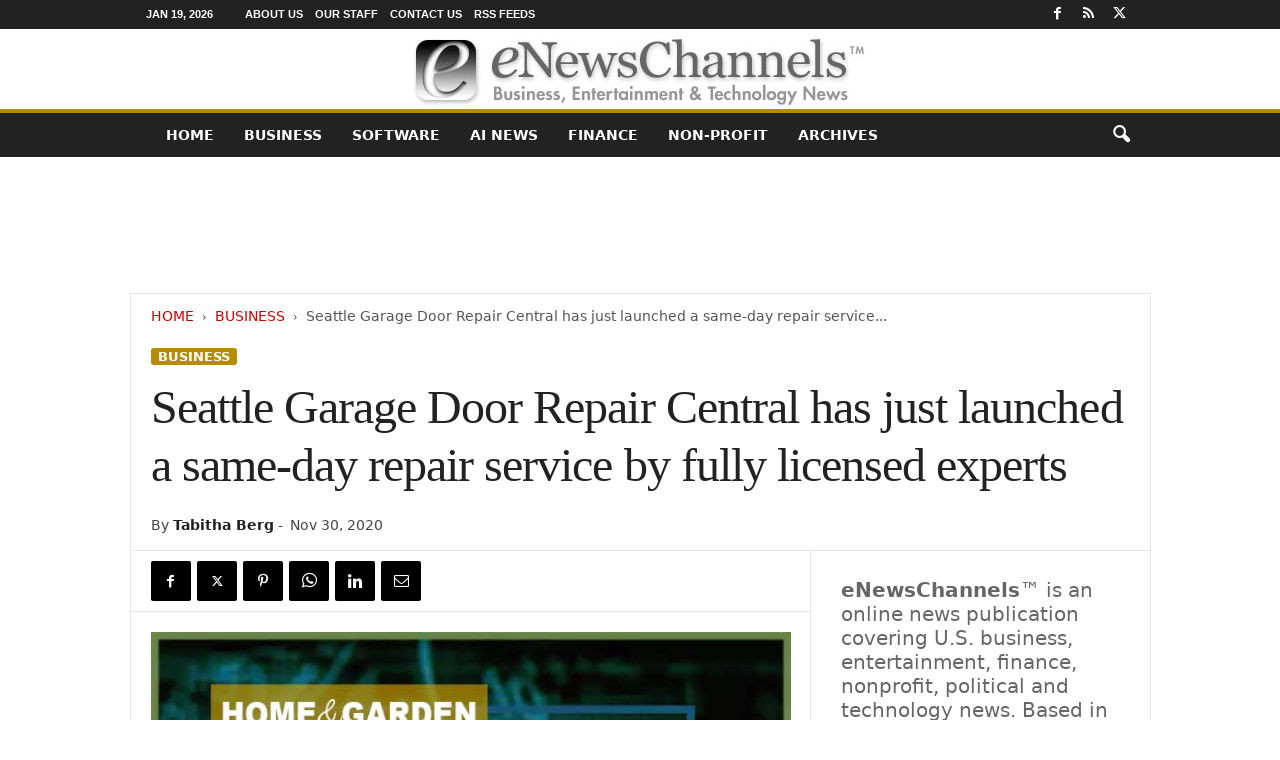

--- FILE ---
content_type: text/html; charset=UTF-8
request_url: https://enewschannels.com/seattle-garage-door-repair-central-has-just-launched-a-same-day-repair-service-by-fully-licensed-experts/
body_size: 23465
content:
<!doctype html > <!--[if IE 8]><html class="ie8" lang="en-US"> <![endif]--> <!--[if IE 9]><html class="ie9" lang="en-US"> <![endif]--> <!--[if gt IE 8]><!--><html lang="en-US"> <!--<![endif]--><head><title>Seattle Garage Door Repair Central has just launched a same-day repair service by fully licensed experts | eNewsChannels News</title><meta charset="UTF-8"/><meta name="viewport" content="width=device-width, initial-scale=1.0"><link rel="pingback" href=""/><meta name='robots' content='index, follow, max-image-preview:large, max-snippet:-1, max-video-preview:-1'/><meta name="description" content="eNewsChannels NEWS: -- The number one garage door spring repair in Seattle, Seattle Garage Door Repair Central, has the best team of experts who know how to deal with every type of garage door and its parts. From broken rollers, defective garage door openers, curved door tracks and damaged garage door springs, they know how to fix it rapidly and efficiently. :: News from eNewsChannels"/><link rel="canonical" href="https://enewschannels.com/seattle-garage-door-repair-central-has-just-launched-a-same-day-repair-service-by-fully-licensed-experts/"/><meta property="og:locale" content="en_US"/><meta property="og:type" content="article"/><meta property="og:title" content="Seattle Garage Door Repair Central has just launched a same-day repair service by fully licensed experts"/><meta property="og:description" content="eNewsChannels NEWS: -- The number one garage door spring repair in Seattle, Seattle Garage Door Repair Central, has the best team of experts who know how to deal with every type of garage door and its parts. From broken rollers, defective garage door openers, curved door tracks and damaged garage door springs, they know how to fix it rapidly and efficiently. :: News from eNewsChannels"/><meta property="og:url" content="https://enewschannels.com/seattle-garage-door-repair-central-has-just-launched-a-same-day-repair-service-by-fully-licensed-experts/"/><meta property="og:site_name" content="eNewsChannels"/><meta property="article:publisher" content="https://www.facebook.com/NeotropeNewsNetwork/"/><meta property="article:published_time" content="2020-11-30T11:37:36+00:00"/><meta property="og:image" content="https://enewschannels.com/META/send2press-homegarden-696x522.jpg"/><meta property="og:image:width" content="696"/><meta property="og:image:height" content="522"/><meta property="og:image:type" content="image/jpeg"/><meta name="author" content="Tabitha Berg"/><meta name="twitter:card" content="summary_large_image"/><meta name="twitter:creator" content="@eNewsChannels"/><meta name="twitter:site" content="@eNewsChannels"/> <script type="application/ld+json" class="yoast-schema-graph">{"@context":"https://schema.org","@graph":[{"@type":"Article","@id":"https://enewschannels.com/seattle-garage-door-repair-central-has-just-launched-a-same-day-repair-service-by-fully-licensed-experts/#article","isPartOf":{"@id":"https://enewschannels.com/seattle-garage-door-repair-central-has-just-launched-a-same-day-repair-service-by-fully-licensed-experts/"},"author":{"name":"Tabitha Berg","@id":"https://enewschannels.com/#/schema/person/4741e18d6acb40eee6653889ad1a667a"},"headline":"Seattle Garage Door Repair Central has just launched a same-day repair service by fully licensed experts","datePublished":"2020-11-30T11:37:36+00:00","mainEntityOfPage":{"@id":"https://enewschannels.com/seattle-garage-door-repair-central-has-just-launched-a-same-day-repair-service-by-fully-licensed-experts/"},"wordCount":561,"image":{"@id":"https://enewschannels.com/seattle-garage-door-repair-central-has-just-launched-a-same-day-repair-service-by-fully-licensed-experts/#primaryimage"},"thumbnailUrl":"https://enewschannels.com/META/send2press-homegarden-696x522.jpg","keywords":["Construction and Building","garage door repair","Seattle Business","Seattle Garage Door Repair Central","Washington State Business"],"articleSection":["Business"],"inLanguage":"en-US"},{"@type":"WebPage","@id":"https://enewschannels.com/seattle-garage-door-repair-central-has-just-launched-a-same-day-repair-service-by-fully-licensed-experts/","url":"https://enewschannels.com/seattle-garage-door-repair-central-has-just-launched-a-same-day-repair-service-by-fully-licensed-experts/","name":"Seattle Garage Door Repair Central has just launched a same-day repair service by fully licensed experts | eNewsChannels News","isPartOf":{"@id":"https://enewschannels.com/#website"},"primaryImageOfPage":{"@id":"https://enewschannels.com/seattle-garage-door-repair-central-has-just-launched-a-same-day-repair-service-by-fully-licensed-experts/#primaryimage"},"image":{"@id":"https://enewschannels.com/seattle-garage-door-repair-central-has-just-launched-a-same-day-repair-service-by-fully-licensed-experts/#primaryimage"},"thumbnailUrl":"https://enewschannels.com/META/send2press-homegarden-696x522.jpg","datePublished":"2020-11-30T11:37:36+00:00","author":{"@id":"https://enewschannels.com/#/schema/person/4741e18d6acb40eee6653889ad1a667a"},"description":"eNewsChannels NEWS: -- The number one garage door spring repair in Seattle, Seattle Garage Door Repair Central, has the best team of experts who know how to deal with every type of garage door and its parts. From broken rollers, defective garage door openers, curved door tracks and damaged garage door springs, they know how to fix it rapidly and efficiently. :: News from eNewsChannels","breadcrumb":{"@id":"https://enewschannels.com/seattle-garage-door-repair-central-has-just-launched-a-same-day-repair-service-by-fully-licensed-experts/#breadcrumb"},"inLanguage":"en-US","potentialAction":[{"@type":"ReadAction","target":["https://enewschannels.com/seattle-garage-door-repair-central-has-just-launched-a-same-day-repair-service-by-fully-licensed-experts/"]}]},{"@type":"ImageObject","inLanguage":"en-US","@id":"https://enewschannels.com/seattle-garage-door-repair-central-has-just-launched-a-same-day-repair-service-by-fully-licensed-experts/#primaryimage","url":"https://enewschannels.com/META/send2press-homegarden-696x522.jpg","contentUrl":"https://enewschannels.com/META/send2press-homegarden-696x522.jpg","width":696,"height":522},{"@type":"BreadcrumbList","@id":"https://enewschannels.com/seattle-garage-door-repair-central-has-just-launched-a-same-day-repair-service-by-fully-licensed-experts/#breadcrumb","itemListElement":[{"@type":"ListItem","position":1,"name":"Home","item":"https://enewschannels.com/"},{"@type":"ListItem","position":2,"name":"Seattle Garage Door Repair Central has just launched a same-day repair service by fully licensed experts"}]},{"@type":"WebSite","@id":"https://enewschannels.com/#website","url":"https://enewschannels.com/","name":"eNewsChannels","description":"entertainment, tech and finance news","potentialAction":[{"@type":"SearchAction","target":{"@type":"EntryPoint","urlTemplate":"https://enewschannels.com/?s={search_term_string}"},"query-input":{"@type":"PropertyValueSpecification","valueRequired":true,"valueName":"search_term_string"}}],"inLanguage":"en-US"},{"@type":"Person","@id":"https://enewschannels.com/#/schema/person/4741e18d6acb40eee6653889ad1a667a","name":"Tabitha Berg","image":{"@type":"ImageObject","inLanguage":"en-US","@id":"https://enewschannels.com/#/schema/person/image/","url":"https://enewschannels.com/META/ENC-Tabitha-Berg-2024AI-400x400-96x96.jpg","contentUrl":"https://enewschannels.com/META/ENC-Tabitha-Berg-2024AI-400x400-96x96.jpg","caption":"Tabitha Berg"},"description":"Tabitha Angel Berg is an aspiring author and musician and joined eNewsChannels in Nov. 2006 as an editor and mistress of the WP-based content management system (CMS). She likes ferrets better than cats and tea better than coffee, and is a devout iPad evangelist. Nobody pays her to like Dr. Pepper, but wouldn't you like to be a pepper, too?","sameAs":["https://enewschannels.com/"],"url":"https://enewschannels.com/author/tabitha-berg/"}]}</script> <style id='wp-img-auto-sizes-contain-inline-css' type='text/css'>img:is([sizes=auto i],[sizes^="auto," i]){contain-intrinsic-size:3000px 1500px}</style><style id='classic-theme-styles-inline-css' type='text/css'>.wp-block-button__link{color:#fff;background-color:#32373c;border-radius:9999px;box-shadow:none;text-decoration:none;padding:calc(.667em + 2px) calc(1.333em + 2px);font-size:1.125em}.wp-block-file__button{background:#32373c;color:#fff;text-decoration:none}</style><link rel='stylesheet' id='td-theme-css' href='https://enewschannels.com/wp-content/cache/autoptimize/css/autoptimize_single_4f1764f117d7ea32a3a06114fbc72370.css' type='text/css' media='all'/><style id='td-theme-inline-css' type='text/css'>@media (max-width:767px){.td-header-desktop-wrap{display:none}}@media (min-width:767px){.td-header-mobile-wrap{display:none}}</style><link rel='stylesheet' id='td-legacy-framework-front-style-css' href='https://enewschannels.com/wp-content/cache/autoptimize/css/autoptimize_single_30823dc00d19970ff4cfa85051b3ec0f.css' type='text/css' media='all'/> <script defer type="text/javascript" src="https://enewschannels.com/wp-includes/js/jquery/jquery.min.js" id="jquery-core-js"></script> <script defer type="text/javascript" src="https://enewschannels.com/wp-includes/js/jquery/jquery-migrate.min.js" id="jquery-migrate-js"></script> <link rel="https://api.w.org/" href="https://enewschannels.com/wp-json/"/><link rel="alternate" title="JSON" type="application/json" href="https://enewschannels.com/wp-json/wp/v2/posts/74169"/><link rel='shortlink' href='https://enewschannels.com/?p=74169'/>  <script defer id="td-generated-header-js" src="[data-uri]"></script> <style>.td-header-border:before,.td-trending-now-title,.td_block_mega_menu .td_mega_menu_sub_cats .cur-sub-cat,.td-post-category:hover,.td-header-style-2 .td-header-sp-logo,.td-next-prev-wrap a:hover i,.page-nav .current,.widget_calendar tfoot a:hover,.td-footer-container .widget_search .wpb_button:hover,.td-scroll-up-visible,.dropcap,.td-category a,input[type=submit]:hover,.td-post-small-box a:hover,.td-404-sub-sub-title a:hover,.td-rating-bar-wrap div,.td_top_authors .td-active .td-author-post-count,.td_top_authors .td-active .td-author-comments-count,.td_smart_list_3 .td-sml3-top-controls i:hover,.td_smart_list_3 .td-sml3-bottom-controls i:hover,.td_wrapper_video_playlist .td_video_controls_playlist_wrapper,.td-read-more a:hover,.td-login-wrap .btn,.td_display_err,.td-header-style-6 .td-top-menu-full,#bbpress-forums button:hover,#bbpress-forums .bbp-pagination .current,.bbp_widget_login .button:hover,.header-search-wrap .td-drop-down-search .btn:hover,.td-post-text-content .more-link-wrap:hover a,#buddypress div.item-list-tabs ul li>a span,#buddypress div.item-list-tabs ul li>a:hover span,#buddypress input[type=submit]:hover,#buddypress a.button:hover span,#buddypress div.item-list-tabs ul li.selected a span,#buddypress div.item-list-tabs ul li.current a span,#buddypress input[type=submit]:focus,.td-grid-style-3 .td-big-grid-post .td-module-thumb a:last-child:before,.td-grid-style-4 .td-big-grid-post .td-module-thumb a:last-child:before,.td-grid-style-5 .td-big-grid-post .td-module-thumb:after,.td_category_template_2 .td-category-siblings .td-category a:hover,.td-weather-week:before,.td-weather-information:before,.td_3D_btn,.td_shadow_btn,.td_default_btn,.td_square_btn,.td_outlined_btn:hover{background-color:#b78c00}@media (max-width:767px){.td-category a.td-current-sub-category{background-color:#b78c00}}.woocommerce .onsale,.woocommerce .woocommerce a.button:hover,.woocommerce-page .woocommerce .button:hover,.single-product .product .summary .cart .button:hover,.woocommerce .woocommerce .product a.button:hover,.woocommerce .product a.button:hover,.woocommerce .product #respond input#submit:hover,.woocommerce .checkout input#place_order:hover,.woocommerce .woocommerce.widget .button:hover,.woocommerce .woocommerce-message .button:hover,.woocommerce .woocommerce-error .button:hover,.woocommerce .woocommerce-info .button:hover,.woocommerce.widget .ui-slider .ui-slider-handle,.vc_btn-black:hover,.wpb_btn-black:hover,.item-list-tabs .feed:hover a,.td-smart-list-button:hover{background-color:#b78c00}.td-header-sp-top-menu .top-header-menu>.current-menu-item>a,.td-header-sp-top-menu .top-header-menu>.current-menu-ancestor>a,.td-header-sp-top-menu .top-header-menu>.current-category-ancestor>a,.td-header-sp-top-menu .top-header-menu>li>a:hover,.td-header-sp-top-menu .top-header-menu>.sfHover>a,.top-header-menu ul .current-menu-item>a,.top-header-menu ul .current-menu-ancestor>a,.top-header-menu ul .current-category-ancestor>a,.top-header-menu ul li>a:hover,.top-header-menu ul .sfHover>a,.sf-menu ul .td-menu-item>a:hover,.sf-menu ul .sfHover>a,.sf-menu ul .current-menu-ancestor>a,.sf-menu ul .current-category-ancestor>a,.sf-menu ul .current-menu-item>a,.td_module_wrap:hover .entry-title a,.td_mod_mega_menu:hover .entry-title a,.footer-email-wrap a,.widget a:hover,.td-footer-container .widget_calendar #today,.td-category-pulldown-filter a.td-pulldown-category-filter-link:hover,.td-load-more-wrap a:hover,.td-post-next-prev-content a:hover,.td-author-name a:hover,.td-author-url a:hover,.td_mod_related_posts:hover .entry-title a,.td-search-query,.header-search-wrap .td-drop-down-search .result-msg a:hover,.td_top_authors .td-active .td-authors-name a,.post blockquote p,.td-post-content blockquote p,.page blockquote p,.comment-list cite a:hover,.comment-list cite:hover,.comment-list .comment-reply-link:hover,a,.white-menu #td-header-menu .sf-menu>li>a:hover,.white-menu #td-header-menu .sf-menu>.current-menu-ancestor>a,.white-menu #td-header-menu .sf-menu>.current-menu-item>a,.td_quote_on_blocks,#bbpress-forums .bbp-forum-freshness a:hover,#bbpress-forums .bbp-topic-freshness a:hover,#bbpress-forums .bbp-forums-list li a:hover,#bbpress-forums .bbp-forum-title:hover,#bbpress-forums .bbp-topic-permalink:hover,#bbpress-forums .bbp-topic-started-by a:hover,#bbpress-forums .bbp-topic-started-in a:hover,#bbpress-forums .bbp-body .super-sticky li.bbp-topic-title .bbp-topic-permalink,#bbpress-forums .bbp-body .sticky li.bbp-topic-title .bbp-topic-permalink,#bbpress-forums #subscription-toggle a:hover,#bbpress-forums #favorite-toggle a:hover,.woocommerce-account .woocommerce-MyAccount-navigation a:hover,.widget_display_replies .bbp-author-name,.widget_display_topics .bbp-author-name,.archive .widget_archive .current,.archive .widget_archive .current a,.td-subcategory-header .td-category-siblings .td-subcat-dropdown a.td-current-sub-category,.td-subcategory-header .td-category-siblings .td-subcat-dropdown a:hover,.td-pulldown-filter-display-option:hover,.td-pulldown-filter-display-option .td-pulldown-filter-link:hover,.td_normal_slide .td-wrapper-pulldown-filter .td-pulldown-filter-list a:hover,#buddypress ul.item-list li div.item-title a:hover,.td_block_13 .td-pulldown-filter-list a:hover,.td_smart_list_8 .td-smart-list-dropdown-wrap .td-smart-list-button:hover,.td_smart_list_8 .td-smart-list-dropdown-wrap .td-smart-list-button:hover i,.td-sub-footer-container a:hover,.td-instagram-user a,.td_outlined_btn,body .td_block_list_menu li.current-menu-item>a,body .td_block_list_menu li.current-menu-ancestor>a,body .td_block_list_menu li.current-category-ancestor>a{color:#b78c00}.td-mega-menu .wpb_content_element li a:hover,.td_login_tab_focus{color:#b78c00 !important}.td-next-prev-wrap a:hover i,.page-nav .current,.widget_tag_cloud a:hover,.post .td_quote_box,.page .td_quote_box,.td-login-panel-title,#bbpress-forums .bbp-pagination .current,.td_category_template_2 .td-category-siblings .td-category a:hover,.page-template-page-pagebuilder-latest .td-instagram-user,.td_outlined_btn{border-color:#b78c00}.td_wrapper_video_playlist .td_video_currently_playing:after,.item-list-tabs .feed:hover{border-color:#b78c00 !important}.post header .entry-title{font-family:Georgia,Times,"Times New Roman",serif}.td-post-template-default header .entry-title{font-family:Georgia,Times,"Times New Roman",serif;font-size:42px;font-weight:600}.td-post-content p,.td-post-content{font-family:Georgia,Times,"Times New Roman",serif;font-size:18px}</style> <script type="application/ld+json">{"@context":"https://schema.org","@type":"BreadcrumbList","itemListElement":[{"@type":"ListItem","position":1,"item":{"@type":"WebSite","@id":"https://enewschannels.com/","name":"Home"}},{"@type":"ListItem","position":2,"item":{"@type":"WebPage","@id":"https://enewschannels.com/business/","name":"Business"}},{"@type":"ListItem","position":3,"item":{"@type":"WebPage","@id":"https://enewschannels.com/seattle-garage-door-repair-central-has-just-launched-a-same-day-repair-service-by-fully-licensed-experts/","name":"Seattle Garage Door Repair Central has just launched a same-day repair service..."}}]}</script> <style type="text/css" id="wp-custom-css">.entry-crumbs{margin-bottom:18px;font-size:14px;color:#555}.homeh1{font-size:20px;font-weight:700;text-align:center;border-bottom:1px #aaa solid;padding-bottom:24px}.td-post-content p a{text-decoration:underline!important}.entry-crumbs a:active{margin-bottom:18px;font-size:14px;color:#c00}.entry-crumbs a{margin-bottom:18px;font-size:14px;color:#c00;text-transform:uppercase}.td-tags{font-size:13px}.td-post-small-box{height:20px;line-height:24px;margin-bottom:5px}.td_module_mx2 .item-details{margin:0 20px 20px;display:block;min-height:60px}.meta-info{font-size:14px;color:#444;line-height:21px;margin-top:21px;margin-bottom:21px}.td-category{font-size:13px}.entry-category{height:20px;line-height:24px;margin-bottom:5px}@media(min-width:1021px){.td-footer-container,.td-sub-footer-container.td-container{width:100%}.td-footer-container.td-container .td-pb-row,.td-sub-footer-container .td-pb-row{width:1021px;margin-left:auto;margin-right:auto}}@media(min-width:768px) and (max-width:1021px){.td-footer-container,.td-footer-container.td-container .td-pb-row,.td-sub-footer-container .td-pb-row{width:756px;margin-left:auto;margin-right:auto}.td-footer-container,.td-sub-footer-container.td-container{width:100%}}h4{font-size:14px;padding-bottom:1px}.td_block_3 .td-module-thumb .entry-thumb{border-bottom:2px solid gray}.td_block_4 .td-module-thumb .entry-thumb{border-bottom:2px solid gray}.td-post-content ul li{padding-bottom:10px;line-height:1.5em}.buttonn3{background-color:#9e1b32;border:none;color:#fff;padding:4px 8px 6px;text-align:center;text-decoration:none;font-size:13px}.homeh1{font-family:serif;font-weight:500;line-height:1.2em;text-align:left;padding:0 20px 20px 10px}.td_block_9 .td-post-author-name{display:none}.neo-center{text-align:center}.neobutnn{padding:4px;border:1px solid #aaa;background-color:#eee;color:#ccc}.sidebarky{text-align:center;padding:10px;border:1px solid #aaa;border-top:2px solid #333;background-color:#fefefe}.crp_related .crp_title{font-size:17px;font-family:sans-serif;text-decoration:none}.td-page-title{text-align:center;font-size:40px !important}.td-category-description p{text-align:center;font-size:16px}</style><style id="tdw-css-placeholder"></style><style id='global-styles-inline-css' type='text/css'>:root{--wp--preset--aspect-ratio--square:1;--wp--preset--aspect-ratio--4-3:4/3;--wp--preset--aspect-ratio--3-4:3/4;--wp--preset--aspect-ratio--3-2:3/2;--wp--preset--aspect-ratio--2-3:2/3;--wp--preset--aspect-ratio--16-9:16/9;--wp--preset--aspect-ratio--9-16:9/16;--wp--preset--color--black:#000;--wp--preset--color--cyan-bluish-gray:#abb8c3;--wp--preset--color--white:#fff;--wp--preset--color--pale-pink:#f78da7;--wp--preset--color--vivid-red:#cf2e2e;--wp--preset--color--luminous-vivid-orange:#ff6900;--wp--preset--color--luminous-vivid-amber:#fcb900;--wp--preset--color--light-green-cyan:#7bdcb5;--wp--preset--color--vivid-green-cyan:#00d084;--wp--preset--color--pale-cyan-blue:#8ed1fc;--wp--preset--color--vivid-cyan-blue:#0693e3;--wp--preset--color--vivid-purple:#9b51e0;--wp--preset--gradient--vivid-cyan-blue-to-vivid-purple:linear-gradient(135deg,#0693e3 0%,#9b51e0 100%);--wp--preset--gradient--light-green-cyan-to-vivid-green-cyan:linear-gradient(135deg,#7adcb4 0%,#00d082 100%);--wp--preset--gradient--luminous-vivid-amber-to-luminous-vivid-orange:linear-gradient(135deg,#fcb900 0%,#ff6900 100%);--wp--preset--gradient--luminous-vivid-orange-to-vivid-red:linear-gradient(135deg,#ff6900 0%,#cf2e2e 100%);--wp--preset--gradient--very-light-gray-to-cyan-bluish-gray:linear-gradient(135deg,#eee 0%,#a9b8c3 100%);--wp--preset--gradient--cool-to-warm-spectrum:linear-gradient(135deg,#4aeadc 0%,#9778d1 20%,#cf2aba 40%,#ee2c82 60%,#fb6962 80%,#fef84c 100%);--wp--preset--gradient--blush-light-purple:linear-gradient(135deg,#ffceec 0%,#9896f0 100%);--wp--preset--gradient--blush-bordeaux:linear-gradient(135deg,#fecda5 0%,#fe2d2d 50%,#6b003e 100%);--wp--preset--gradient--luminous-dusk:linear-gradient(135deg,#ffcb70 0%,#c751c0 50%,#4158d0 100%);--wp--preset--gradient--pale-ocean:linear-gradient(135deg,#fff5cb 0%,#b6e3d4 50%,#33a7b5 100%);--wp--preset--gradient--electric-grass:linear-gradient(135deg,#caf880 0%,#71ce7e 100%);--wp--preset--gradient--midnight:linear-gradient(135deg,#020381 0%,#2874fc 100%);--wp--preset--font-size--small:10px;--wp--preset--font-size--medium:20px;--wp--preset--font-size--large:30px;--wp--preset--font-size--x-large:42px;--wp--preset--font-size--regular:14px;--wp--preset--font-size--larger:48px;--wp--preset--spacing--20:.44rem;--wp--preset--spacing--30:.67rem;--wp--preset--spacing--40:1rem;--wp--preset--spacing--50:1.5rem;--wp--preset--spacing--60:2.25rem;--wp--preset--spacing--70:3.38rem;--wp--preset--spacing--80:5.06rem;--wp--preset--shadow--natural:6px 6px 9px rgba(0,0,0,.2);--wp--preset--shadow--deep:12px 12px 50px rgba(0,0,0,.4);--wp--preset--shadow--sharp:6px 6px 0 rgba(0,0,0,.2);--wp--preset--shadow--outlined:6px 6px 0 -3px #fff , 6px 6px #000;--wp--preset--shadow--crisp:6px 6px 0 #000}:where(.is-layout-flex){gap:.5em}:where(.is-layout-grid){gap:.5em}body .is-layout-flex{display:flex}.is-layout-flex{flex-wrap:wrap;align-items:center}.is-layout-flex>:is(*,div){margin:0}body .is-layout-grid{display:grid}.is-layout-grid>:is(*,div){margin:0}:where(.wp-block-columns.is-layout-flex){gap:2em}:where(.wp-block-columns.is-layout-grid){gap:2em}:where(.wp-block-post-template.is-layout-flex){gap:1.25em}:where(.wp-block-post-template.is-layout-grid){gap:1.25em}.has-black-color{color:var(--wp--preset--color--black)!important}.has-cyan-bluish-gray-color{color:var(--wp--preset--color--cyan-bluish-gray)!important}.has-white-color{color:var(--wp--preset--color--white)!important}.has-pale-pink-color{color:var(--wp--preset--color--pale-pink)!important}.has-vivid-red-color{color:var(--wp--preset--color--vivid-red)!important}.has-luminous-vivid-orange-color{color:var(--wp--preset--color--luminous-vivid-orange)!important}.has-luminous-vivid-amber-color{color:var(--wp--preset--color--luminous-vivid-amber)!important}.has-light-green-cyan-color{color:var(--wp--preset--color--light-green-cyan)!important}.has-vivid-green-cyan-color{color:var(--wp--preset--color--vivid-green-cyan)!important}.has-pale-cyan-blue-color{color:var(--wp--preset--color--pale-cyan-blue)!important}.has-vivid-cyan-blue-color{color:var(--wp--preset--color--vivid-cyan-blue)!important}.has-vivid-purple-color{color:var(--wp--preset--color--vivid-purple)!important}.has-black-background-color{background-color:var(--wp--preset--color--black)!important}.has-cyan-bluish-gray-background-color{background-color:var(--wp--preset--color--cyan-bluish-gray)!important}.has-white-background-color{background-color:var(--wp--preset--color--white)!important}.has-pale-pink-background-color{background-color:var(--wp--preset--color--pale-pink)!important}.has-vivid-red-background-color{background-color:var(--wp--preset--color--vivid-red)!important}.has-luminous-vivid-orange-background-color{background-color:var(--wp--preset--color--luminous-vivid-orange)!important}.has-luminous-vivid-amber-background-color{background-color:var(--wp--preset--color--luminous-vivid-amber)!important}.has-light-green-cyan-background-color{background-color:var(--wp--preset--color--light-green-cyan)!important}.has-vivid-green-cyan-background-color{background-color:var(--wp--preset--color--vivid-green-cyan)!important}.has-pale-cyan-blue-background-color{background-color:var(--wp--preset--color--pale-cyan-blue)!important}.has-vivid-cyan-blue-background-color{background-color:var(--wp--preset--color--vivid-cyan-blue)!important}.has-vivid-purple-background-color{background-color:var(--wp--preset--color--vivid-purple)!important}.has-black-border-color{border-color:var(--wp--preset--color--black)!important}.has-cyan-bluish-gray-border-color{border-color:var(--wp--preset--color--cyan-bluish-gray)!important}.has-white-border-color{border-color:var(--wp--preset--color--white)!important}.has-pale-pink-border-color{border-color:var(--wp--preset--color--pale-pink)!important}.has-vivid-red-border-color{border-color:var(--wp--preset--color--vivid-red)!important}.has-luminous-vivid-orange-border-color{border-color:var(--wp--preset--color--luminous-vivid-orange)!important}.has-luminous-vivid-amber-border-color{border-color:var(--wp--preset--color--luminous-vivid-amber)!important}.has-light-green-cyan-border-color{border-color:var(--wp--preset--color--light-green-cyan)!important}.has-vivid-green-cyan-border-color{border-color:var(--wp--preset--color--vivid-green-cyan)!important}.has-pale-cyan-blue-border-color{border-color:var(--wp--preset--color--pale-cyan-blue)!important}.has-vivid-cyan-blue-border-color{border-color:var(--wp--preset--color--vivid-cyan-blue)!important}.has-vivid-purple-border-color{border-color:var(--wp--preset--color--vivid-purple)!important}.has-vivid-cyan-blue-to-vivid-purple-gradient-background{background:var(--wp--preset--gradient--vivid-cyan-blue-to-vivid-purple)!important}.has-light-green-cyan-to-vivid-green-cyan-gradient-background{background:var(--wp--preset--gradient--light-green-cyan-to-vivid-green-cyan)!important}.has-luminous-vivid-amber-to-luminous-vivid-orange-gradient-background{background:var(--wp--preset--gradient--luminous-vivid-amber-to-luminous-vivid-orange)!important}.has-luminous-vivid-orange-to-vivid-red-gradient-background{background:var(--wp--preset--gradient--luminous-vivid-orange-to-vivid-red)!important}.has-very-light-gray-to-cyan-bluish-gray-gradient-background{background:var(--wp--preset--gradient--very-light-gray-to-cyan-bluish-gray)!important}.has-cool-to-warm-spectrum-gradient-background{background:var(--wp--preset--gradient--cool-to-warm-spectrum)!important}.has-blush-light-purple-gradient-background{background:var(--wp--preset--gradient--blush-light-purple)!important}.has-blush-bordeaux-gradient-background{background:var(--wp--preset--gradient--blush-bordeaux)!important}.has-luminous-dusk-gradient-background{background:var(--wp--preset--gradient--luminous-dusk)!important}.has-pale-ocean-gradient-background{background:var(--wp--preset--gradient--pale-ocean)!important}.has-electric-grass-gradient-background{background:var(--wp--preset--gradient--electric-grass)!important}.has-midnight-gradient-background{background:var(--wp--preset--gradient--midnight)!important}.has-small-font-size{font-size:var(--wp--preset--font-size--small)!important}.has-medium-font-size{font-size:var(--wp--preset--font-size--medium)!important}.has-large-font-size{font-size:var(--wp--preset--font-size--large)!important}.has-x-large-font-size{font-size:var(--wp--preset--font-size--x-large)!important}</style></head><body class="wp-singular post-template-default single single-post postid-74169 single-format-standard wp-theme-Neotrope seattle-garage-door-repair-central-has-just-launched-a-same-day-repair-service-by-fully-licensed-experts global-block-template-1 single_template_2 a11y-enabled td-full-layout" itemscope="itemscope" itemtype="https://schema.org/WebPage"><div class="td-scroll-up  td-hide-scroll-up-on-mob" style="display:none;"><i class="td-icon-menu-up"></i></div><div class="td-menu-background"></div><div id="td-mobile-nav"><div class="td-mobile-container"><div class="td-menu-socials-wrap"><div class="td-menu-socials"> <span class="td-social-icon-wrap"> <a target="_blank" href="https://www.facebook.com/NeotropeNewsNetwork/" title="Facebook"> <i class="td-icon-font td-icon-facebook"></i> <span style="display: none">Facebook</span> </a> </span> <span class="td-social-icon-wrap"> <a target="_blank" href="https://enewschannels.com/feed/" title="RSS"> <i class="td-icon-font td-icon-rss"></i> <span style="display: none">RSS</span> </a> </span> <span class="td-social-icon-wrap"> <a target="_blank" href="https://twitter.com/eNewsChannels" title="Twitter"> <i class="td-icon-font td-icon-twitter"></i> <span style="display: none">Twitter</span> </a> </span></div><div class="td-mobile-close"> <span><i class="td-icon-close-mobile"></i></span></div></div><div class="td-mobile-content"><div class="menu-maintop-container"><ul id="menu-maintop" class="td-mobile-main-menu"><li id="menu-item-50651" class="menu-item menu-item-type-custom menu-item-object-custom menu-item-home menu-item-first menu-item-50651"><a href="http://enewschannels.com">Home</a></li><li id="menu-item-50643" class="menu-item menu-item-type-taxonomy menu-item-object-category current-post-ancestor current-menu-parent current-post-parent menu-item-50643"><a href="https://enewschannels.com/business/">Business</a></li><li id="menu-item-50650" class="menu-item menu-item-type-taxonomy menu-item-object-category menu-item-50650"><a href="https://enewschannels.com/software/">Software</a></li><li id="menu-item-94257" class="menu-item menu-item-type-custom menu-item-object-custom menu-item-94257"><a href="https://enewschannels.com/artificial-intelligence/">AI News</a></li><li id="menu-item-50648" class="menu-item menu-item-type-taxonomy menu-item-object-category menu-item-50648"><a href="https://enewschannels.com/banking_and_finance/">Finance</a></li><li id="menu-item-50649" class="menu-item menu-item-type-taxonomy menu-item-object-category menu-item-50649"><a href="https://enewschannels.com/nonprofit/">Non-Profit</a></li><li id="menu-item-50652" class="menu-item menu-item-type-taxonomy menu-item-object-category menu-item-50652"><a href="https://enewschannels.com/articles/">ARCHIVES</a></li></ul></div></div></div></div><div class="td-search-background"></div><div class="td-search-wrap-mob"><div class="td-drop-down-search"><form method="get" class="td-search-form" action="https://enewschannels.com/"><div class="td-search-close"> <span><i class="td-icon-close-mobile"></i></span></div><div role="search" class="td-search-input"> <span>Search</span> <input id="td-header-search-mob" type="text" value="" name="s" autocomplete="off"/></div></form><div id="td-aj-search-mob"></div></div></div><div id="td-outer-wrap"><div class="td-outer-container"><div class="td-header-wrap td-header-style-8"><div class="td-top-menu-full"><div class="td-header-row td-header-top-menu td-make-full"><div class="td-top-bar-container top-bar-style-1"><div class="td-header-sp-top-menu"><div class="td_data_time"><div> Jan 19, 2026</div></div><div class="menu-top-container"><ul id="menu-topbarrd" class="top-header-menu"><li id="menu-item-50646" class="menu-item menu-item-type-post_type menu-item-object-page menu-item-first td-menu-item td-normal-menu menu-item-50646"><a href="https://enewschannels.com/about/">About Us</a></li><li id="menu-item-50647" class="menu-item menu-item-type-post_type menu-item-object-page td-menu-item td-normal-menu menu-item-50647"><a href="https://enewschannels.com/staff/">Our Staff</a></li><li id="menu-item-50656" class="menu-item menu-item-type-post_type menu-item-object-page td-menu-item td-normal-menu menu-item-50656"><a href="https://enewschannels.com/contact/">Contact Us</a></li><li id="menu-item-50655" class="menu-item menu-item-type-post_type menu-item-object-page td-menu-item td-normal-menu menu-item-50655"><a href="https://enewschannels.com/rss_channels/">RSS Feeds</a></li></ul></div></div><div class="td-header-sp-top-widget"> <span class="td-social-icon-wrap"> <a target="_blank" href="https://www.facebook.com/NeotropeNewsNetwork/" title="Facebook"> <i class="td-icon-font td-icon-facebook"></i> <span style="display: none">Facebook</span> </a> </span> <span class="td-social-icon-wrap"> <a target="_blank" href="https://enewschannels.com/feed/" title="RSS"> <i class="td-icon-font td-icon-rss"></i> <span style="display: none">RSS</span> </a> </span> <span class="td-social-icon-wrap"> <a target="_blank" href="https://twitter.com/eNewsChannels" title="Twitter"> <i class="td-icon-font td-icon-twitter"></i> <span style="display: none">Twitter</span> </a> </span></div></div></div></div><div class="td-header-row td-header-header"><div class="td-header-sp-logo"> <a class="td-main-logo" href="https://enewschannels.com/"> <img src="https://enewschannels.com/images/eNewsChannels_TM.jpg" alt="" width="" height=""/> <span class="td-visual-hidden">eNewsChannels</span> </a></div></div><div class="td-header-menu-wrap"><div class="td-header-row td-header-border td-header-main-menu"><div class="td-make-full"><div id="td-header-menu" role="navigation"><div id="td-top-mobile-toggle"><span><i class="td-icon-font td-icon-mobile"></i></span></div><div class="td-main-menu-logo td-logo-in-header"> <a class="td-main-logo" href="https://enewschannels.com/"> <img src="https://enewschannels.com/images/eNewsChannels_TM.jpg" alt="" width="" height=""/> </a></div><div class="menu-maintop-container"><ul id="menu-maintop-1" class="sf-menu"><li class="menu-item menu-item-type-custom menu-item-object-custom menu-item-home menu-item-first td-menu-item td-normal-menu menu-item-50651"><a href="http://enewschannels.com">Home</a></li><li class="menu-item menu-item-type-taxonomy menu-item-object-category current-post-ancestor current-menu-parent current-post-parent td-menu-item td-normal-menu menu-item-50643"><a href="https://enewschannels.com/business/">Business</a></li><li class="menu-item menu-item-type-taxonomy menu-item-object-category td-menu-item td-normal-menu menu-item-50650"><a href="https://enewschannels.com/software/">Software</a></li><li class="menu-item menu-item-type-custom menu-item-object-custom td-menu-item td-normal-menu menu-item-94257"><a href="https://enewschannels.com/artificial-intelligence/">AI News</a></li><li class="menu-item menu-item-type-taxonomy menu-item-object-category td-menu-item td-normal-menu menu-item-50648"><a href="https://enewschannels.com/banking_and_finance/">Finance</a></li><li class="menu-item menu-item-type-taxonomy menu-item-object-category td-menu-item td-normal-menu menu-item-50649"><a href="https://enewschannels.com/nonprofit/">Non-Profit</a></li><li class="menu-item menu-item-type-taxonomy menu-item-object-category td-menu-item td-normal-menu menu-item-50652"><a href="https://enewschannels.com/articles/">ARCHIVES</a></li></ul></div></div><div class="td-search-wrapper"><div id="td-top-search"><div class="header-search-wrap"><div class="dropdown header-search"> <a id="td-header-search-button" href="#" role="button" aria-label="search icon" class="dropdown-toggle " data-toggle="dropdown"><i class="td-icon-search"></i></a> <span id="td-header-search-button-mob" class="dropdown-toggle " data-toggle="dropdown"><i class="td-icon-search"></i></span></div></div></div></div><div class="header-search-wrap"><div class="dropdown header-search"><div class="td-drop-down-search"><form method="get" class="td-search-form" action="https://enewschannels.com/"><div role="search" class="td-head-form-search-wrap"> <input class="needsclick" id="td-header-search" type="text" value="" name="s" autocomplete="off"/><input class="wpb_button wpb_btn-inverse btn" type="submit" id="td-header-search-top" value="Search"/></div></form><div id="td-aj-search"></div></div></div></div></div></div></div><div class="td-header-container"><div class="td-header-row"><div class="td-header-sp-rec"><div class="td-header-ad-wrap  td-ad-m td-ad-tp td-ad-p">  <script async src="//pagead2.googlesyndication.com/pagead/js/adsbygoogle.js"></script><div class="td-g-rec td-g-rec-id-header tdi_1 td_block_template_1"> <script type="text/javascript">var td_screen_width=document.body.clientWidth;window.addEventListener("load",function(){var placeAdEl=document.getElementById("td-ad-placeholder");if(null!==placeAdEl&&td_screen_width>=1024){var adEl=document.createElement("ins");placeAdEl.replaceWith(adEl);adEl.setAttribute("class","adsbygoogle");adEl.setAttribute("style","display:inline-block;width:728px;height:90px");adEl.setAttribute("data-ad-client","");adEl.setAttribute("data-ad-slot","");(adsbygoogle=window.adsbygoogle||[]).push({});}});window.addEventListener("load",function(){var placeAdEl=document.getElementById("td-ad-placeholder");if(null!==placeAdEl&&td_screen_width>=768&&td_screen_width<1024){var adEl=document.createElement("ins");placeAdEl.replaceWith(adEl);adEl.setAttribute("class","adsbygoogle");adEl.setAttribute("style","display:inline-block;width:468px;height:60px");adEl.setAttribute("data-ad-client","");adEl.setAttribute("data-ad-slot","");(adsbygoogle=window.adsbygoogle||[]).push({});}});window.addEventListener("load",function(){var placeAdEl=document.getElementById("td-ad-placeholder");if(null!==placeAdEl&&td_screen_width<768){var adEl=document.createElement("ins");placeAdEl.replaceWith(adEl);adEl.setAttribute("class","adsbygoogle");adEl.setAttribute("style","display:inline-block;width:320px;height:50px");adEl.setAttribute("data-ad-client","");adEl.setAttribute("data-ad-slot","");(adsbygoogle=window.adsbygoogle||[]).push({});}});</script> <noscript id="td-ad-placeholder"></noscript></div></div></div></div></div></div><div class="td-container td-post-template-2"><div class="td-container-border"><article id="post-74169" class="post-74169 post type-post status-publish format-standard has-post-thumbnail hentry category-business tag-construction-and-building tag-garage-door-repair tag-seattle-business tag-seattle-garage-door-repair-central tag-washington-state-business" itemscope itemtype="https://schema.org/Article"><div class="td-pb-row"><div class="td-pb-span12"><div class="td-post-header td-pb-padding-side"><div class="entry-crumbs"><span><a title="" class="entry-crumb" href="https://enewschannels.com/">Home</a></span> <i class="td-icon-right td-bread-sep"></i> <span><a title="View all posts in Business" class="entry-crumb" href="https://enewschannels.com/business/">Business</a></span> <i class="td-icon-right td-bread-sep td-bred-no-url-last"></i> <span class="td-bred-no-url-last">Seattle Garage Door Repair Central has just launched a same-day repair service...</span></div><header><ul class="td-category"><li class="entry-category"><a href="https://enewschannels.com/business/">Business</a></li></ul><h1 class="entry-title">Seattle Garage Door Repair Central has just launched a same-day repair service by fully licensed experts</h1><div class="meta-info"><div class="td-post-author-name"><div class="td-author-by">By</div> <a href="https://enewschannels.com/author/tabitha-berg/">Tabitha Berg</a><div class="td-author-line"> -</div></div> <span class="td-post-date"><time class="entry-date updated td-module-date" datetime="2020-11-30T06:37:36-05:00">Nov 30, 2020</time></span></div></header></div></div></div><div class="td-pb-row"><div class="td-pb-span8 td-main-content" role="main"><div class="td-ss-main-content"><div class="td-post-sharing-top td-pb-padding-side"><div id="td_social_sharing_article_top" class="td-post-sharing td-ps-dark-bg td-ps-notext td-post-sharing-style14 "><div class="td-post-sharing-visible"><a class="td-social-sharing-button td-social-sharing-button-js td-social-network td-social-facebook" href="https://www.facebook.com/sharer.php?u=https%3A%2F%2Fenewschannels.com%2Fseattle-garage-door-repair-central-has-just-launched-a-same-day-repair-service-by-fully-licensed-experts%2F" title="Facebook"><div class="td-social-but-icon"><i class="td-icon-facebook"></i></div><div class="td-social-but-text">Facebook</div></a><a class="td-social-sharing-button td-social-sharing-button-js td-social-network td-social-twitter" href="https://twitter.com/intent/tweet?text=Seattle+Garage+Door+Repair+Central+has+just+launched+a+same-day+repair+service+by+fully+licensed+experts&url=https%3A%2F%2Fenewschannels.com%2Fseattle-garage-door-repair-central-has-just-launched-a-same-day-repair-service-by-fully-licensed-experts%2F&via=eNewsChannels" title="Twitter"><div class="td-social-but-icon"><i class="td-icon-twitter"></i></div><div class="td-social-but-text">Twitter</div></a><a class="td-social-sharing-button td-social-sharing-button-js td-social-network td-social-pinterest" href="https://pinterest.com/pin/create/button/?url=https://enewschannels.com/seattle-garage-door-repair-central-has-just-launched-a-same-day-repair-service-by-fully-licensed-experts/&amp;media=https://enewschannels.com/META/send2press-homegarden-696x522.jpg&description=Seattle+Garage+Door+Repair+Central+has+just+launched+a+same-day+repair+service+by+fully+licensed+experts" title="Pinterest"><div class="td-social-but-icon"><i class="td-icon-pinterest"></i></div><div class="td-social-but-text">Pinterest</div></a><a class="td-social-sharing-button td-social-sharing-button-js td-social-network td-social-whatsapp" href="https://api.whatsapp.com/send?text=Seattle+Garage+Door+Repair+Central+has+just+launched+a+same-day+repair+service+by+fully+licensed+experts %0A%0A https://enewschannels.com/seattle-garage-door-repair-central-has-just-launched-a-same-day-repair-service-by-fully-licensed-experts/" title="WhatsApp"><div class="td-social-but-icon"><i class="td-icon-whatsapp"></i></div><div class="td-social-but-text">WhatsApp</div></a><a class="td-social-sharing-button td-social-sharing-button-js td-social-network td-social-linkedin" href="https://www.linkedin.com/shareArticle?mini=true&url=https://enewschannels.com/seattle-garage-door-repair-central-has-just-launched-a-same-day-repair-service-by-fully-licensed-experts/&title=Seattle+Garage+Door+Repair+Central+has+just+launched+a+same-day+repair+service+by+fully+licensed+experts" title="Linkedin"><div class="td-social-but-icon"><i class="td-icon-linkedin"></i></div><div class="td-social-but-text">Linkedin</div></a><a class="td-social-sharing-button td-social-sharing-button-js td-social-network td-social-mail" href="mailto:?subject=Seattle Garage Door Repair Central has just launched a same-day repair service by fully licensed experts&body=https://enewschannels.com/seattle-garage-door-repair-central-has-just-launched-a-same-day-repair-service-by-fully-licensed-experts/" title="Email"><div class="td-social-but-icon"><i class="td-icon-mail"></i></div><div class="td-social-but-text">Email</div></a></div><div class="td-social-sharing-hidden"><ul class="td-pulldown-filter-list"></ul><a class="td-social-sharing-button td-social-handler td-social-expand-tabs" href="#" data-block-uid="td_social_sharing_article_top" title="More"><div class="td-social-but-icon"><i class="td-icon-plus td-social-expand-tabs-icon"></i></div> </a></div></div></div><div class="td-post-content td-pb-padding-side"><p><img decoding="async" width="696" height="522" src="https://www.send2press.com/wire/images/send2press-homegarden-696x522.jpg" class="attachment-post-thumbnail size-post-thumbnail wp-post-image" alt="Home and Garden News via Send2Press Newswire" loading="lazy"/></p><h4><em>Seattle Garage Door Repair Central has just launched a same-day repair service by fully licensed experts to manage all garage door repair work</em></h4><p>(SEATTLE, Wash.) &#8212; NEWS: The number one garage door spring repair in Seattle, Seattle Garage Door Repair Central, has the best team of experts who know how to deal with every type of garage door and its parts. From broken rollers, defective garage door openers, curved door tracks and damaged garage door springs, they know how to fix it rapidly and efficiently.</p><p>Their team members are well-trained to repair and install every model and type. Whether it is the classic operated garage door or a garage door with high-tech security codes, from a simple garage door spring repair to the most complicated garage door opener repair, the team can provide effective and viable solutions for their customers. From a comprehensive garage door repair and installation to general maintenance &#038; checkups, the company is just a phone call away for all kinds of garage repair jobs. The team is fully licensed to manage all types of door repair work and is fully proficient in providing their clients with their preferred results.</p><p>Some of the advantages of choosing this company are their 24-hour emergency services, straightforward, courteous, and friendly staff. Moreover, they will do their task super-fast turnaround time, bonded, insured, and licensed to operate in the state. The technician will attend the site with fully equipped service vehicles, and the most significant is the same day repair and installation services. The company offers residential and commercial repair services, including garage door sensor repair, roll-up garage door repair, broken spring repair, dented panel repair, and gate repair.</p><p>Seattle Garage Door Repair Central team knows the significance of the repairs. Thus, they come fully equipped and ensure that their repairs or replacements are conceded on the same day. The technicians keep themselves updated with the changing models, and that is why they can offer first-class services with advanced technology. The team here is famous for its faultless repair services for damaged garage doors. To browse for more information about their service, please visit <a href="https://seattle-wagdrepaircentral.com/" class="autohyperlink" target="_blank" rel="nofollow">https://seattle-wagdrepaircentral.com/</a>.</p><p>About Seattle Garage Door Repair Central</p><p>Seattle Garage Door Repair Central is a company based in Seattle, Wash. They offer professional repair and installation of all types of garage doors at reasonable rates. The company provides an all-inclusive garage door repair and installation. They conduct their repair and installation with highly trained, talented, and certified technicians. Their services also include gate repair &#038; replacement, garage door spring replacement, garage door opener repair &#038; installation, residential &#038; commercial garage door repair, and more.</p><p>Garage door repair Seattle is available to assist customers in Seattle with all door repair services. Call (206) 866-9122 if you want new garage doors or repair services today.</p><p>Full Address: 9221 Holman Rd NW, Seattle, WA. 98117</p><p><strong>Related link: <a href="https://seattle-wagdrepaircentral.com/" rel="nofollow noopener">https://seattle-wagdrepaircentral.com/</a></strong></p><p>This version of news story was published on and is Copr. &copy; eNewsChannels&trade; (<a href="https://enewschannels.com/">eNewsChannels.com</a>) &#8211; part of the Neotrope&#174; News Network, USA &#8211; all rights reserved. Information is believed accurate but is not guaranteed. For questions about the above news, contact the company/org/person noted in the text and NOT this website. Published image may be sourced from third party newswire service and not created by eNewsChannels.com.</p><div class="crp_related     crp-text-only"><hr><h3>Related Articles</h3><p><a href="https://enewschannels.com/windshield-hero-llc-announces-a-new-era-in-windshield-repair-with-the-introduction-of-its-innovative-speedy-repair-service-in-north-dakota/" class="crp_link post-90204"><span class="crp_title">Windshield Hero LLC announces a new era in windshield repair with the introduction of its innovative, speedy repair&hellip;</span></a><span class="crp_date"> Apr 2, 2024</span></p><p><a href="https://enewschannels.com/new-4ddig-file-repair-for-mac-simplifies-video-and-photo-repair-for-macos-users/" class="crp_link post-86479"><span class="crp_title">New 4DDiG File Repair for Mac, Simplifies Video and Photo Repair for macOS Users</span></a><span class="crp_date"> May 17, 2023</span></p><p><a href="https://enewschannels.com/atlas-door-repair-expands-its-24-7-emergency-services-to-serve-commercial-centers-across-illinois-and-florida/" class="crp_link post-95124"><span class="crp_title">Atlas Door Repair Expands its 24/7 Emergency Services to Serve Commercial Centers Across Illinois and Florida</span></a><span class="crp_date"> Jun 6, 2025</span></p><p><a href="https://enewschannels.com/gates-garage-door-express-inc-launches-smart-access-control-upgrades-for-l-a/" class="crp_link post-95988"><span class="crp_title">Gates &amp; Garage Door Express Inc Launches Smart Access Control Upgrades for L.A.</span></a><span class="crp_date"> Aug 19, 2025</span></p><br><div class="crp_clear"></div></div></div><footer><div class="td-post-source-tags td-pb-padding-side"><ul class="td-tags td-post-small-box clearfix"><li><span>TAGS</span></li><li><a href="https://enewschannels.com/topic/construction-and-building/">Construction and Building</a></li><li><a href="https://enewschannels.com/topic/garage-door-repair/">garage door repair</a></li><li><a href="https://enewschannels.com/topic/seattle-business/">Seattle Business</a></li><li><a href="https://enewschannels.com/topic/seattle-garage-door-repair-central/">Seattle Garage Door Repair Central</a></li><li><a href="https://enewschannels.com/topic/washington-state-business/">Washington State Business</a></li></ul> <strong>&nbsp; Views: 1,772 views </strong></div><div class="td-post-sharing-bottom td-pb-padding-side"><div id="td_social_sharing_article_bottom" class="td-post-sharing td-ps-dark-bg td-ps-notext td-post-sharing-style14 "><div class="td-post-sharing-visible"><div class="td-social-sharing-button td-social-sharing-button-js td-social-handler td-social-share-text"><div class="td-social-but-icon"><i class="td-icon-share"></i></div><div class="td-social-but-text">Share</div></div><a class="td-social-sharing-button td-social-sharing-button-js td-social-network td-social-facebook" href="https://www.facebook.com/sharer.php?u=https%3A%2F%2Fenewschannels.com%2Fseattle-garage-door-repair-central-has-just-launched-a-same-day-repair-service-by-fully-licensed-experts%2F" title="Facebook"><div class="td-social-but-icon"><i class="td-icon-facebook"></i></div><div class="td-social-but-text">Facebook</div></a><a class="td-social-sharing-button td-social-sharing-button-js td-social-network td-social-twitter" href="https://twitter.com/intent/tweet?text=Seattle+Garage+Door+Repair+Central+has+just+launched+a+same-day+repair+service+by+fully+licensed+experts&url=https%3A%2F%2Fenewschannels.com%2Fseattle-garage-door-repair-central-has-just-launched-a-same-day-repair-service-by-fully-licensed-experts%2F&via=eNewsChannels" title="Twitter"><div class="td-social-but-icon"><i class="td-icon-twitter"></i></div><div class="td-social-but-text">Twitter</div></a><a class="td-social-sharing-button td-social-sharing-button-js td-social-network td-social-pinterest" href="https://pinterest.com/pin/create/button/?url=https://enewschannels.com/seattle-garage-door-repair-central-has-just-launched-a-same-day-repair-service-by-fully-licensed-experts/&amp;media=https://enewschannels.com/META/send2press-homegarden-696x522.jpg&description=Seattle+Garage+Door+Repair+Central+has+just+launched+a+same-day+repair+service+by+fully+licensed+experts" title="Pinterest"><div class="td-social-but-icon"><i class="td-icon-pinterest"></i></div><div class="td-social-but-text">Pinterest</div></a><a class="td-social-sharing-button td-social-sharing-button-js td-social-network td-social-whatsapp" href="https://api.whatsapp.com/send?text=Seattle+Garage+Door+Repair+Central+has+just+launched+a+same-day+repair+service+by+fully+licensed+experts %0A%0A https://enewschannels.com/seattle-garage-door-repair-central-has-just-launched-a-same-day-repair-service-by-fully-licensed-experts/" title="WhatsApp"><div class="td-social-but-icon"><i class="td-icon-whatsapp"></i></div><div class="td-social-but-text">WhatsApp</div></a><a class="td-social-sharing-button td-social-sharing-button-js td-social-network td-social-linkedin" href="https://www.linkedin.com/shareArticle?mini=true&url=https://enewschannels.com/seattle-garage-door-repair-central-has-just-launched-a-same-day-repair-service-by-fully-licensed-experts/&title=Seattle+Garage+Door+Repair+Central+has+just+launched+a+same-day+repair+service+by+fully+licensed+experts" title="Linkedin"><div class="td-social-but-icon"><i class="td-icon-linkedin"></i></div><div class="td-social-but-text">Linkedin</div></a><a class="td-social-sharing-button td-social-sharing-button-js td-social-network td-social-mail" href="mailto:?subject=Seattle Garage Door Repair Central has just launched a same-day repair service by fully licensed experts&body=https://enewschannels.com/seattle-garage-door-repair-central-has-just-launched-a-same-day-repair-service-by-fully-licensed-experts/" title="Email"><div class="td-social-but-icon"><i class="td-icon-mail"></i></div><div class="td-social-but-text">Email</div></a></div><div class="td-social-sharing-hidden"><ul class="td-pulldown-filter-list"></ul><a class="td-social-sharing-button td-social-handler td-social-expand-tabs" href="#" data-block-uid="td_social_sharing_article_bottom" title="More"><div class="td-social-but-icon"><i class="td-icon-plus td-social-expand-tabs-icon"></i></div> </a></div></div></div><div class="author-box-wrap"><a href="https://enewschannels.com/author/tabitha-berg/" aria-label="author-photo"><img alt='Tabitha Berg' src='https://enewschannels.com/META/ENC-Tabitha-Berg-2024AI-400x400-96x96.jpg' srcset='https://enewschannels.com/META/ENC-Tabitha-Berg-2024AI-400x400-192x192.jpg 2x' class='avatar avatar-96 photo' height='96' width='96' decoding='async'/></a><div class="desc"><div class="td-author-name vcard author"><span class="fn"><a href="https://enewschannels.com/author/tabitha-berg/">Tabitha Berg</a></span></div><div class="td-author-url"><a href="https://enewschannels.com/">https://enewschannels.com/</a></div><div class="td-author-description">Tabitha Angel Berg is an aspiring author and musician and joined eNewsChannels in Nov. 2006 as an editor and mistress of the WP-based content management system (CMS). She likes ferrets better than cats and tea better than coffee, and is a devout iPad evangelist. Nobody pays her to like Dr. Pepper, but wouldn't you like to be a pepper, too?</div><div class="td-author-social"></div><div class="clearfix"></div></div></div> <span class="td-page-meta" itemprop="author" itemscope itemtype="https://schema.org/Person"><meta itemprop="name" content="Tabitha Berg"><meta itemprop="url" content="https://enewschannels.com/author/tabitha-berg/"></span><meta itemprop="datePublished" content="2020-11-30T06:37:36-05:00"><meta itemprop="dateModified" content="2020-11-30T06:37:36-05:00"><meta itemscope itemprop="mainEntityOfPage" itemType="https://schema.org/WebPage" itemid="https://enewschannels.com/seattle-garage-door-repair-central-has-just-launched-a-same-day-repair-service-by-fully-licensed-experts/"/><span class="td-page-meta" itemprop="publisher" itemscope itemtype="https://schema.org/Organization"><span class="td-page-meta" itemprop="logo" itemscope itemtype="https://schema.org/ImageObject"><meta itemprop="url" content="https://enewschannels.com/images/eNewsChannels_TM.jpg"></span><meta itemprop="name" content="eNewsChannels"></span><meta itemprop="headline " content="Seattle Garage Door Repair Central has just launched a same-day repair service by fully licensed experts"><span class="td-page-meta" itemprop="image" itemscope itemtype="https://schema.org/ImageObject"><meta itemprop="url" content="https://enewschannels.com/META/send2press-homegarden-696x522.jpg"><meta itemprop="width" content="696"><meta itemprop="height" content="522"></span></footer></div></div><div class="td-pb-span4 td-main-sidebar td-pb-border-top" role="complementary"><div class="td-ss-main-sidebar"><aside class="widget_text td_block_template_1 widget widget_custom_html"><div class="textwidget custom-html-widget"><h3 class="homeh1L"><strong>eNewsChannels</strong>™  is an online news publication covering U.S. business, entertainment, finance, nonprofit, political and technology news. Based in California, USA. No AI is used to create content for this site.</h3><hr/></div></aside><aside class="td_block_template_1 widget widget_categories"><h4 class="block-title"><span>EXPLORE TOPICS</span></h4><form action="https://enewschannels.com" method="get"><label class="screen-reader-text" for="cat">EXPLORE TOPICS</label><select name='cat' id='cat' class='postform'><option value='-1'>Select Category</option><option class="level-0" value="3">Advertising</option><option class="level-0" value="4">African American Interest</option><option class="level-0" value="5">Agriculture</option><option class="level-0" value="6">Alliances</option><option class="level-0" value="7">Apple, iPhone and iPod</option><option class="level-0" value="8">Archaeology</option><option class="level-0" value="9">Architecture</option><option class="level-0" value="10">Armed Forces</option><option class="level-0" value="11">ARTICLES and Columns</option><option class="level-1" value="82">&nbsp;&nbsp;&nbsp;INTERVIEWS</option><option class="level-0" value="31966">Artificial Intelligence</option><option class="level-0" value="12">Arts and Entertainment</option><option class="level-0" value="13">Associations</option><option class="level-0" value="14">Astronomy and Space</option><option class="level-0" value="15">Auctions</option><option class="level-0" value="16">Auto and Motorsports</option><option class="level-0" value="17">Aviation</option><option class="level-0" value="18">Awards</option><option class="level-0" value="19">Baby Boomers</option><option class="level-0" value="20">Banking and Finance</option><option class="level-0" value="21">Beauty Pageants</option><option class="level-0" value="22">Beauty Products</option><option class="level-0" value="23">Biotech and Biometric</option><option class="level-0" value="24">Boating and Marine</option><option class="level-0" value="25">Books</option><option class="level-0" value="26">Business</option><option class="level-0" value="27">California</option><option class="level-0" value="28">Celebrity</option><option class="level-0" value="29">Chemical Industry</option><option class="level-0" value="30">Clothing and Fashion</option><option class="level-0" value="31">Collectibles</option><option class="level-0" value="32">Computing</option><option class="level-0" value="33">Construction</option><option class="level-0" value="34">Consulting</option><option class="level-0" value="35">Contests</option><option class="level-0" value="36">Corporate Social Responsibility</option><option class="level-0" value="37">Datacom</option><option class="level-0" value="38">Defense</option><option class="level-0" value="39">Digital Imaging</option><option class="level-0" value="41">Economic Development</option><option class="level-0" value="42">Education</option><option class="level-0" value="43">Electronics</option><option class="level-0" value="44">Employment</option><option class="level-0" value="45">Energy and Oil</option><option class="level-0" value="46">Entertainment</option><option class="level-0" value="47">Environmental</option><option class="level-0" value="48">Equestrian</option><option class="level-0" value="49">Events</option><option class="level-0" value="50">Family and Parenting</option><option class="level-0" value="2">Featured</option><option class="level-0" value="53">Films and Film Making</option><option class="level-0" value="54">Fine Arts</option><option class="level-0" value="55">Fitness</option><option class="level-0" value="56">Food and Beverage</option><option class="level-0" value="57">Foodservice and Restaurants</option><option class="level-0" value="58">Franchise Industry</option><option class="level-0" value="59">Funeral and Cemetary</option><option class="level-0" value="60">Furniture</option><option class="level-0" value="61">Gay and Lesbian Interest</option><option class="level-0" value="62">General Editorial</option><option class="level-0" value="63">Global Aid</option><option class="level-0" value="64">Golf</option><option class="level-0" value="65">Government</option><option class="level-0" value="66">GPS Solutions</option><option class="level-0" value="67">Graphic and Web Design</option><option class="level-0" value="68">Green Products</option><option class="level-0" value="69">Healthcare</option><option class="level-0" value="70">History</option><option class="level-0" value="71">Holidays</option><option class="level-0" value="72">Holistic</option><option class="level-0" value="73">Home and Garden</option><option class="level-0" value="74">Hospitals</option><option class="level-0" value="75">Hotel and Hospitality</option><option class="level-0" value="76">Hunting and Fishing</option><option class="level-0" value="77">Information Technology</option><option class="level-0" value="78">Insurance</option><option class="level-0" value="79">Interior Design</option><option class="level-0" value="80">Internet</option><option class="level-0" value="81">Internet Culture</option><option class="level-0" value="83">Investment Services</option><option class="level-0" value="84">Jewelry</option><option class="level-0" value="85">Jewish Interest</option><option class="level-0" value="86">Latino Interest</option><option class="level-0" value="87">Legal and Law</option><option class="level-0" value="88">Linux</option><option class="level-0" value="89">Made in the USA</option><option class="level-0" value="90">Manufacturing</option><option class="level-0" value="91">Medical</option><option class="level-0" value="92">Medical Devices</option><option class="level-0" value="93">Men&#8217;s Interest</option><option class="level-0" value="94">Mergers and Acquisitions</option><option class="level-0" value="95">Mining and Metals</option><option class="level-0" value="96">Music</option><option class="level-0" value="97">National News</option><option class="level-0" value="98">News: Mobile Computing</option><option class="level-0" value="99">News: Motorcycles</option><option class="level-0" value="100">News: Multimedia</option><option class="level-0" value="101">News: Museums and Galleries</option><option class="level-0" value="102">News: Nanotech</option><option class="level-0" value="103">News: Native American Interest</option><option class="level-0" value="104">News: Neurotechnology</option><option class="level-0" value="105">News: Non-Profit Organization</option><option class="level-0" value="106">News: Opinion</option><option class="level-0" value="107">News: Outsourcing</option><option class="level-0" value="108">News: Patent and Trademark</option><option class="level-0" value="109">News: Pets</option><option class="level-0" value="110">News: Pharma</option><option class="level-0" value="111">News: Photography</option><option class="level-0" value="112">News: Plastics</option><option class="level-0" value="113">News: Podcasts</option><option class="level-0" value="114">News: Police, Fire and Rescue</option><option class="level-0" value="115">News: Politics</option><option class="level-0" value="116">News: Pop Culture</option><option class="level-0" value="117">News: Printing and Publishing</option><option class="level-0" value="118">News: Product Launches</option><option class="level-0" value="119">News: Public Companies</option><option class="level-0" value="120">News: Public Relations</option><option class="level-0" value="121">News: Publishing</option><option class="level-0" value="122">News: Radio</option><option class="level-0" value="123">News: Real Estate</option><option class="level-0" value="124">News: Recording Industry</option><option class="level-0" value="125">News: Recycling</option><option class="level-0" value="126">News: Religion</option><option class="level-0" value="127">News: Reports and Studies</option><option class="level-0" value="128">News: Robotics</option><option class="level-0" value="129">News: Safety and Security</option><option class="level-0" value="130">News: Sciences</option><option class="level-0" value="131">News: Seniors</option><option class="level-0" value="132">News: Sexual Health</option><option class="level-0" value="133">News: Social Networks</option><option class="level-0" value="134">News: Solar Power</option><option class="level-0" value="135">News: Sporting Goods</option><option class="level-0" value="136">News: Sports</option><option class="level-0" value="137">News: Taxes and Accounting</option><option class="level-0" value="138">News: Telecom and VoIP</option><option class="level-0" value="139">News: Television and Video</option><option class="level-0" value="140">News: Tools and Test Equipment</option><option class="level-0" value="141">News: Toys and Games</option><option class="level-0" value="142">News: Travel</option><option class="level-0" value="143">News: Video and DVD</option><option class="level-0" value="144">News: Video Games</option><option class="level-0" value="145">News: Waste Management</option><option class="level-0" value="146">News: Web Hosting</option><option class="level-0" value="147">News: Websites</option><option class="level-0" value="148">News: Women&#8217;s Interest</option><option class="level-0" value="149">News: Wood and Lumber</option><option class="level-0" value="150">Newsdesk</option><option class="level-0" value="151">Retail</option><option class="level-0" value="152">REVIEWS: Books</option><option class="level-0" value="153">REVIEWS: Films and Video</option><option class="level-0" value="154">REVIEWS: Music and Gear</option><option class="level-0" value="155">Software</option><option class="level-0" value="156">State Government</option><option class="level-0" value="157">State: Alabama</option><option class="level-0" value="158">State: Alaska</option><option class="level-0" value="159">State: Arizona</option><option class="level-0" value="160">State: Arkansas</option><option class="level-0" value="161">State: California</option><option class="level-0" value="162">State: Colorado</option><option class="level-0" value="163">State: Connecticut</option><option class="level-0" value="164">State: Delaware</option><option class="level-0" value="165">State: District of Columbia</option><option class="level-0" value="166">State: Florida</option><option class="level-0" value="167">State: Georgia</option><option class="level-0" value="168">State: Hawaii</option><option class="level-0" value="169">State: Idaho</option><option class="level-0" value="170">State: Illinois</option><option class="level-0" value="171">State: Indiana</option><option class="level-0" value="172">State: Iowa</option><option class="level-0" value="173">State: Kansas</option><option class="level-0" value="174">State: Kentucky</option><option class="level-0" value="175">State: Louisiana</option><option class="level-0" value="176">State: Maine</option><option class="level-0" value="177">State: Maryland</option><option class="level-0" value="178">State: Massachusetts</option><option class="level-0" value="179">State: Michigan</option><option class="level-0" value="180">State: Minnesota</option><option class="level-0" value="181">State: Mississippi</option><option class="level-0" value="182">State: Missouri</option><option class="level-0" value="183">State: Montana</option><option class="level-0" value="184">State: Nebraska</option><option class="level-0" value="185">State: Nevada</option><option class="level-0" value="186">State: New Hampshire</option><option class="level-0" value="187">State: New Jersey</option><option class="level-0" value="188">State: New Mexico</option><option class="level-0" value="189">State: New York</option><option class="level-0" value="190">State: North Carolina</option><option class="level-0" value="191">State: North Dakota</option><option class="level-0" value="192">State: Ohio</option><option class="level-0" value="193">State: Oklahoma</option><option class="level-0" value="194">State: Oregon</option><option class="level-0" value="195">State: Pennsylvania</option><option class="level-0" value="196">State: Puerto Rico</option><option class="level-0" value="197">State: Rhode Island</option><option class="level-0" value="198">State: South Carolina</option><option class="level-0" value="199">State: South Dakota</option><option class="level-0" value="200">State: Tennessee</option><option class="level-0" value="201">State: Texas</option><option class="level-0" value="202">State: Utah</option><option class="level-0" value="203">State: Vermont</option><option class="level-0" value="204">State: Virginia</option><option class="level-0" value="205">State: Washington</option><option class="level-0" value="206">State: West Virginia</option><option class="level-0" value="207">State: Wisconsin</option><option class="level-0" value="208">State: Wyoming</option><option class="level-0" value="22763">Stephanie Thornton Plymale</option><option class="level-0" value="209">Story Index</option><option class="level-0" value="210">Transportation</option><option class="level-0" value="211">Travel</option><option class="level-0" value="212">US Government News</option><option class="level-0" value="213">Videos</option><option class="level-0" value="214">World: Afghanistan</option><option class="level-0" value="215">World: Africa</option><option class="level-0" value="217">World: Argentina</option><option class="level-0" value="218">World: Australia</option><option class="level-0" value="219">World: Belgium</option><option class="level-0" value="221">World: Bolivia</option><option class="level-0" value="222">World: Bosnia</option><option class="level-0" value="223">World: Brazil</option><option class="level-0" value="224">World: Bulgaria</option><option class="level-0" value="225">World: Cambodia</option><option class="level-0" value="226">World: Canada</option><option class="level-0" value="227">World: China</option><option class="level-0" value="228">World: Columbia</option><option class="level-0" value="229">World: Costa Rica</option><option class="level-0" value="230">World: Darfur</option><option class="level-0" value="231">World: Denmark</option><option class="level-0" value="232">World: Dominican Republic</option><option class="level-0" value="233">World: Ecuador</option><option class="level-0" value="234">World: Egypt</option><option class="level-0" value="235">World: Ethiopia</option><option class="level-0" value="236">World: Finland</option><option class="level-0" value="237">World: France</option><option class="level-0" value="238">World: Georgia</option><option class="level-0" value="239">World: Germany</option><option class="level-0" value="240">World: Haiti</option><option class="level-0" value="241">World: Holland</option><option class="level-0" value="243">World: Hong Kong</option><option class="level-0" value="244">World: India</option><option class="level-0" value="245">World: Iran</option><option class="level-0" value="246">World: Iraq</option><option class="level-0" value="247">World: Ireland</option><option class="level-0" value="248">World: Israel</option><option class="level-0" value="249">World: Italy</option><option class="level-0" value="250">World: Jamaica</option><option class="level-0" value="251">World: Japan</option><option class="level-0" value="252">World: Kenya</option><option class="level-0" value="253">World: Korea</option><option class="level-0" value="254">World: Latvia</option><option class="level-0" value="255">World: Libya</option><option class="level-0" value="256">World: Mexico</option><option class="level-0" value="257">World: Nepal</option><option class="level-0" value="258">World: Netherlands</option><option class="level-0" value="259">World: Nigeria</option><option class="level-0" value="260">World: Pakistan</option><option class="level-0" value="261">World: Panama</option><option class="level-0" value="262">World: Philippines</option><option class="level-0" value="263">World: Poland</option><option class="level-0" value="264">World: Russia</option><option class="level-0" value="265">World: Scotland</option><option class="level-0" value="266">World: Senegal</option><option class="level-0" value="267">World: Singapore</option><option class="level-0" value="268">World: Spain</option><option class="level-0" value="269">World: Sweden</option><option class="level-0" value="270">World: Switzerland</option><option class="level-0" value="271">World: Syria</option><option class="level-0" value="272">World: Taiwan</option><option class="level-0" value="273">World: Thailand</option><option class="level-0" value="274">World: U.K.</option><option class="level-0" value="275">World: Uganda</option> </select></form><script defer src="[data-uri]"></script> </aside><div class="td_block_wrap td_block_7 td_block_widget tdi_3 td-pb-border-top td_block_template_1" data-td-block-uid="tdi_3"><script defer src="[data-uri]"></script><h4 class="block-title"><span class="td-pulldown-size">FEATURED NEWS</span></h4><div id=tdi_3 class="td_block_inner"><div class="td-block-span12"><div class="td_module_6 td_module_wrap td-animation-stack td-cpt-post"><div class="td-module-thumb"><a href="https://enewschannels.com/iaapa-and-the-industry-group-2026-visit-booth-4634-for-ticketing-kiosks-touchless-and-wayfinding-at-iaapa/" rel="bookmark" class="td-image-wrap " title="IAAPA and The Industry Group 2026: Visit Booth 4634 for Ticketing kiosks, Touchless, and Wayfinding at IAAPA"><img width="100" height="75" class="entry-thumb" src="https://enewschannels.com/META/25-1113-s2p-indgroup-800x600-100x75.jpg" srcset="https://enewschannels.com/META/25-1113-s2p-indgroup-800x600-100x75.jpg 100w, https://enewschannels.com/META/25-1113-s2p-indgroup-800x600-284x213.jpg 284w, https://enewschannels.com/META/25-1113-s2p-indgroup-800x600-700x525.jpg 700w, https://enewschannels.com/META/25-1113-s2p-indgroup-800x600-768x576.jpg 768w, https://enewschannels.com/META/25-1113-s2p-indgroup-800x600-180x135.jpg 180w, https://enewschannels.com/META/25-1113-s2p-indgroup-800x600-238x178.jpg 238w, https://enewschannels.com/META/25-1113-s2p-indgroup-800x600-640x480.jpg 640w, https://enewschannels.com/META/25-1113-s2p-indgroup-800x600.jpg 800w" sizes="(max-width: 100px) 100vw, 100px" alt="IAAPA and The Industry Group 2026" title="IAAPA and The Industry Group 2026: Visit Booth 4634 for Ticketing kiosks, Touchless, and Wayfinding at IAAPA"/></a></div><div class="item-details"><h3 class="entry-title td-module-title"><a href="https://enewschannels.com/iaapa-and-the-industry-group-2026-visit-booth-4634-for-ticketing-kiosks-touchless-and-wayfinding-at-iaapa/" rel="bookmark" title="IAAPA and The Industry Group 2026: Visit Booth 4634 for Ticketing kiosks, Touchless, and Wayfinding at IAAPA">IAAPA and The Industry Group 2026: Visit Booth 4634 for Ticketing kiosks, Touchless, and Wayfinding at IAAPA</a></h3><div class="meta-info"> <span class="td-post-date"><time class="entry-date updated td-module-date" datetime="2025-11-13T06:00:32-05:00">Nov 13, 2025</time></span></div></div></div></div><div class="td-block-span12"><div class="td_module_6 td_module_wrap td-animation-stack td-cpt-post"><div class="td-module-thumb"><a href="https://enewschannels.com/national-symposium-to-transform-long-term-care-announced-by-agingin-a-global-nonprofit-dedicated-to-cultural-transformation-in-eldercare/" rel="bookmark" class="td-image-wrap " title="National Symposium to Transform Long-Term Care announced by AgingIN, a global nonprofit dedicated to cultural transformation in eldercare"><img width="100" height="75" class="entry-thumb" src="https://enewschannels.com/META/25-1006-s2p-agingin-800x600-100x75.jpg" srcset="https://enewschannels.com/META/25-1006-s2p-agingin-800x600-100x75.jpg 100w, https://enewschannels.com/META/25-1006-s2p-agingin-800x600-284x213.jpg 284w, https://enewschannels.com/META/25-1006-s2p-agingin-800x600-700x525.jpg 700w, https://enewschannels.com/META/25-1006-s2p-agingin-800x600-768x576.jpg 768w, https://enewschannels.com/META/25-1006-s2p-agingin-800x600-180x135.jpg 180w, https://enewschannels.com/META/25-1006-s2p-agingin-800x600-238x178.jpg 238w, https://enewschannels.com/META/25-1006-s2p-agingin-800x600-640x480.jpg 640w, https://enewschannels.com/META/25-1006-s2p-agingin-800x600.jpg 800w" sizes="(max-width: 100px) 100vw, 100px" alt="AgingIN, a global nonprofit dedicated to cultural transformation in eldercare" title="National Symposium to Transform Long-Term Care announced by AgingIN, a global nonprofit dedicated to cultural transformation in eldercare"/></a></div><div class="item-details"><h3 class="entry-title td-module-title"><a href="https://enewschannels.com/national-symposium-to-transform-long-term-care-announced-by-agingin-a-global-nonprofit-dedicated-to-cultural-transformation-in-eldercare/" rel="bookmark" title="National Symposium to Transform Long-Term Care announced by AgingIN, a global nonprofit dedicated to cultural transformation in eldercare">National Symposium to Transform Long-Term Care announced by AgingIN, a global nonprofit dedicated to cultural transformation in eldercare</a></h3><div class="meta-info"> <span class="td-post-date"><time class="entry-date updated td-module-date" datetime="2025-10-06T14:30:48-04:00">Oct 6, 2025</time></span></div></div></div></div><div class="td-block-span12"><div class="td_module_6 td_module_wrap td-animation-stack td-cpt-post"><div class="td-module-thumb"><a href="https://enewschannels.com/global-changemakers-unite-for-the-world-fertility-awards-2025-at-the-times-center-in-nyc/" rel="bookmark" class="td-image-wrap " title="Global Changemakers Unite for the World Fertility Awards 2025 at The Times Center in NYC"><img width="100" height="75" class="entry-thumb" src="https://enewschannels.com/META/25-0617-s2p-wfawards-800x600-100x75.jpg" srcset="https://enewschannels.com/META/25-0617-s2p-wfawards-800x600-100x75.jpg 100w, https://enewschannels.com/META/25-0617-s2p-wfawards-800x600-284x213.jpg 284w, https://enewschannels.com/META/25-0617-s2p-wfawards-800x600-700x525.jpg 700w, https://enewschannels.com/META/25-0617-s2p-wfawards-800x600-768x576.jpg 768w, https://enewschannels.com/META/25-0617-s2p-wfawards-800x600-180x135.jpg 180w, https://enewschannels.com/META/25-0617-s2p-wfawards-800x600-238x178.jpg 238w, https://enewschannels.com/META/25-0617-s2p-wfawards-800x600-640x480.jpg 640w, https://enewschannels.com/META/25-0617-s2p-wfawards-800x600.jpg 800w" sizes="(max-width: 100px) 100vw, 100px" alt="" title="Global Changemakers Unite for the World Fertility Awards 2025 at The Times Center in NYC"/></a></div><div class="item-details"><h3 class="entry-title td-module-title"><a href="https://enewschannels.com/global-changemakers-unite-for-the-world-fertility-awards-2025-at-the-times-center-in-nyc/" rel="bookmark" title="Global Changemakers Unite for the World Fertility Awards 2025 at The Times Center in NYC">Global Changemakers Unite for the World Fertility Awards 2025 at The Times Center in NYC</a></h3><div class="meta-info"> <span class="td-post-date"><time class="entry-date updated td-module-date" datetime="2025-09-25T08:05:58-04:00">Sep 25, 2025</time></span></div></div></div></div></div></div><div class="td_block_wrap td_block_10 td_block_widget tdi_4 td-pb-border-top td_block_template_1" data-td-block-uid="tdi_4"><script defer src="[data-uri]"></script><div id=tdi_4 class="td_block_inner"><div class="td_module_9 td_module_wrap td-cpt-post"><div class="item-details"><h3 class="entry-title td-module-title"><a href="https://enewschannels.com/national-radon-awareness-week-2026-is-january-26-30-pillar-to-post-home-inspectors-share-important-information/" rel="bookmark" title="National Radon Awareness Week 2026 is January 26-30: Pillar To Post Home Inspectors Share Important Information">National Radon Awareness Week 2026 is January 26-30: Pillar To Post Home Inspectors Share Important Information</a></h3><div class="meta-info"> <span class="td-post-date"><time class="entry-date updated td-module-date" datetime="2026-01-19T07:11:37-05:00">Jan 19, 2026</time></span></div></div></div><div class="td_module_9 td_module_wrap td-cpt-post"><div class="item-details"><h3 class="entry-title td-module-title"><a href="https://enewschannels.com/lumeflow-ai-web-v1-4-0-enhances-image-generation-global-ai-effects-and-models-integration/" rel="bookmark" title="LumeFlow AI Web V1.4.0 Enhances Image Generation, Global AI Effects, and Models Integration">LumeFlow AI Web V1.4.0 Enhances Image Generation, Global AI Effects, and Models Integration</a></h3><div class="meta-info"> <span class="td-post-date"><time class="entry-date updated td-module-date" datetime="2026-01-16T15:20:22-05:00">Jan 16, 2026</time></span></div></div></div><div class="td_module_9 td_module_wrap td-cpt-post"><div class="item-details"><h3 class="entry-title td-module-title"><a href="https://enewschannels.com/farah-rehman-joins-franklin-madison-as-group-vice-president-revenue-execution/" rel="bookmark" title="Farah Rehman joins Franklin Madison as Group Vice President, Revenue Execution">Farah Rehman joins Franklin Madison as Group Vice President, Revenue Execution</a></h3><div class="meta-info"> <span class="td-post-date"><time class="entry-date updated td-module-date" datetime="2026-01-16T13:15:10-05:00">Jan 16, 2026</time></span></div></div></div><div class="td_module_9 td_module_wrap td-cpt-post"><div class="item-details"><h3 class="entry-title td-module-title"><a href="https://enewschannels.com/doherty-enterprises-owned-applebees-launches-2026-above-beeyond-teacher-essay-contest-in-nyc-and-westchester-ny/" rel="bookmark" title="Doherty Enterprises-Owned Applebee&#8217;s Launches 2026 Above &amp; &#8216;BEE&#8217;yond Teacher Essay Contest in NYC and Westchester NY">Doherty Enterprises-Owned Applebee&#8217;s Launches 2026 Above &amp; &#8216;BEE&#8217;yond Teacher Essay Contest in NYC and Westchester NY</a></h3><div class="meta-info"> <span class="td-post-date"><time class="entry-date updated td-module-date" datetime="2026-01-16T08:15:05-05:00">Jan 16, 2026</time></span></div></div></div><div class="td_module_9 td_module_wrap td-cpt-post"><div class="item-details"><h3 class="entry-title td-module-title"><a href="https://enewschannels.com/firstclose-caps-transformational-2025-with-faster-closings-and-platform-expansion/" rel="bookmark" title="FirstClose Caps Transformational 2025 With Faster Closings and Platform Expansion">FirstClose Caps Transformational 2025 With Faster Closings and Platform Expansion</a></h3><div class="meta-info"> <span class="td-post-date"><time class="entry-date updated td-module-date" datetime="2026-01-16T07:00:06-05:00">Jan 16, 2026</time></span></div></div></div></div></div></div></div></div></article></div></div><div class="td-footer-container td-container"><div class="td-pb-row"><div class="td-pb-span12"></div></div><div class="td-pb-row"><div class="td-pb-span4"><aside class="widget_text td_block_template_1 widget widget_custom_html"><div class="textwidget custom-html-widget">eNewsChannels™ (ENC) is an online news publication of the Neotrope® News Network, USA. ENC covers business, entertainment, finance, nonprofit, political and technology news. eNewsChannels is a TM of Neotrope. All content is Copr. © by Neotrope.</div></aside></div><div class="td-pb-span4"><aside class="td_block_template_1 widget widget_nav_menu"><div class="menu-topbarrd-container"><ul id="menu-topbarrd-1" class="menu"><li class="menu-item menu-item-type-post_type menu-item-object-page menu-item-first td-menu-item td-normal-menu menu-item-50646"><a href="https://enewschannels.com/about/">About Us</a></li><li class="menu-item menu-item-type-post_type menu-item-object-page td-menu-item td-normal-menu menu-item-50647"><a href="https://enewschannels.com/staff/">Our Staff</a></li><li class="menu-item menu-item-type-post_type menu-item-object-page td-menu-item td-normal-menu menu-item-50656"><a href="https://enewschannels.com/contact/">Contact Us</a></li><li class="menu-item menu-item-type-post_type menu-item-object-page td-menu-item td-normal-menu menu-item-50655"><a href="https://enewschannels.com/rss_channels/">RSS Feeds</a></li></ul></div></aside></div><div class="td-pb-span4"><aside class="widget_text td_block_template_1 widget widget_custom_html"><div class="textwidget custom-html-widget"><p> Part of the Neotrope&reg; News Network.</p><p> <strong>Visit our Sister Sites:</strong><br> <small> &bull; <a href="https://californianewswire.com/" rel="nofollow">California Newswire&reg;</a><br> &bull; <a href="https://floridanewswire.com/" rel="nofollow">Florida Newswire&trade;</a><br> &bull; <a href="https://massachusettsnewswire.com/" rel="nofollow">Massachusetts Newswire&trade;</a><br> &bull; <a href="https://newyorknetwire.com/" rel="nofollow">New York Netwire&trade;</a><br> &bull; <a href="https://PublishersNewswire.com/" rel="nofollow">Publishers Newswire&trade;</a><br> &bull; <a href="https://advertisingindustrynewswire.com/" rel="nofollow">Advertising &amp; Marketing</a><br> &bull; <a href="https://musewire.com/" rel="nofollow">MuseWire&trade; Magazine</a> </small></p></div></aside></div></div></div><div class="td-sub-footer-container td-container td-container-border "><div class="td-pb-row"><div class="td-pb-span8 td-sub-footer-menu"><div class="td-pb-padding-side"><div class="menu-footer-container"><ul id="menu-footer" class="td-subfooter-menu"><li id="menu-item-50657" class="menu-item menu-item-type-post_type menu-item-object-page menu-item-first td-menu-item td-normal-menu menu-item-50657"><a href="https://enewschannels.com/privacy/">Privacy Statement</a></li><li id="menu-item-50653" class="menu-item menu-item-type-post_type menu-item-object-page td-menu-item td-normal-menu menu-item-50653"><a href="https://enewschannels.com/user-agreement/">Terms of Use</a></li></ul></div></div></div><div class="td-pb-span4 td-sub-footer-copy"><div class="td-pb-padding-side"> Copr. © 2025 Neotrope® USA</div></div></div></div></div></div> <script type="speculationrules">{"prefetch":[{"source":"document","where":{"and":[{"href_matches":"/*"},{"not":{"href_matches":["/wp-*.php","/wp-admin/*","/META/*","/wp-content/*","/wp-content/plugins/*","/wp-content/themes/Neotrope/*","/*\\?(.+)"]}},{"not":{"selector_matches":"a[rel~=\"nofollow\"]"}},{"not":{"selector_matches":".no-prefetch, .no-prefetch a"}}]},"eagerness":"conservative"}]}</script>  
<style type="text/css" media="screen">.homeh1{font-size:20px;line-height:24px;padding:0 10px;color:#666;font-weight:700;text-align:center}.homeh2{font-size:18px;line-height:24px;padding:0 10px;color:#666;font-weight:700;text-align:center}.vc_widget_sidebar .td-block-title-wrap{display:none}.neot-center{text-align:center;padding:0 10px;font-weight:700;text-transform:uppercase}.neo-center{text-align:center}.sidebarky{text-align:center;padding:10px;border:1px solid #aaa;border-top:2px solid #333;background-color:#fefefe}.td-author-comments-count{display:none}embed,iframe,object{max-width:100%}.td-footer-container input[type=submit]{background-color:#ad9300}.td-page-content p{font-size:16px;line-height:1.6em}.homeh1L{font-size:20px;line-height:24px;padding:0 10px;color:#666}.neo17{width:100%;max-width:300px;height:auto}</style> <script defer type="text/javascript" src="https://enewschannels.com/wp-content/plugins/td-composer/legacy/Newsmag/js/tagdiv_theme.min.js" id="td-site-min-js"></script>  <script defer id="td-generated-footer-js" src="[data-uri]"></script> <script defer src="[data-uri]"></script> </body></html>